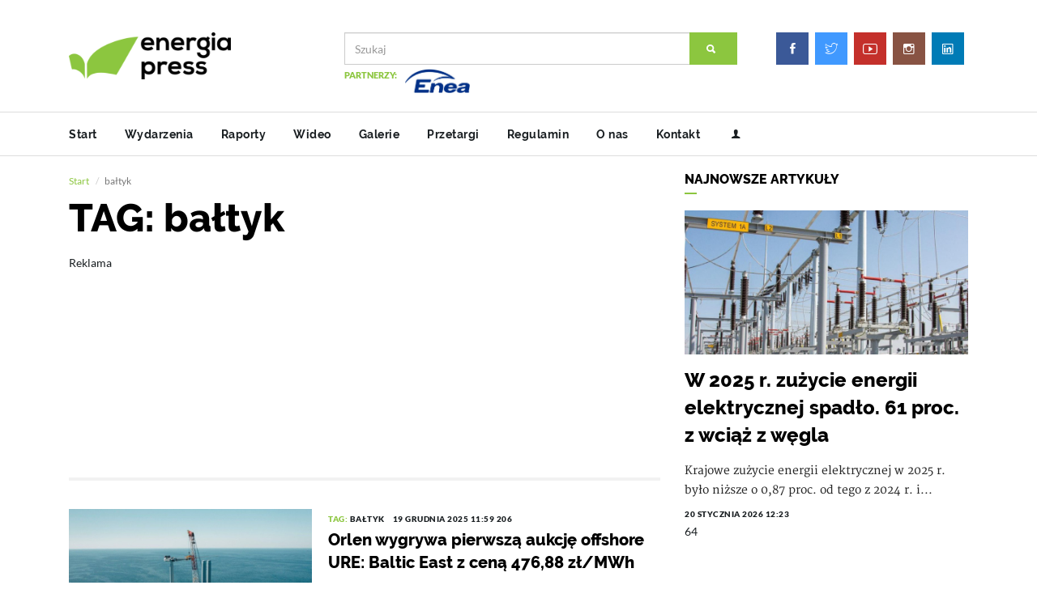

--- FILE ---
content_type: text/html; charset=UTF-8
request_url: https://energiapress.pl/news-tag/153/baltyk
body_size: 14665
content:
<!DOCTYPE html>
<html lang="en">
	<head>
		<meta http-equiv="content-type" content="text/html; charset=UTF-8">
		<meta charset="utf-8">
												
		<title>energiapress.pl</title>
		<meta name="viewport" content="width=device-width, initial-scale=1, maximum-scale=1">
		<meta name="description" id="desc" content="Serwis multimedialny Agencji Gospodarczej ENERGIA PRESS: energia tradycyjna, energia odnawialna, alternatywne źródła energii. Informacje, fakty, analizy, opinie" />
		<meta name="robots" content="index,follow" />
		<meta name="keywords" content="Energia Press, energetyka, odnawialne źródła energii, oze, energia słoneczna, energia wiatrowa, elektrownia wodna, farma wiatrowa, fotowoltaika, panele słoneczne, energia jądrowa, paliwa stałe, paliwa kopalne, ropa naftowa, gaz ziemny" />
		<meta name="copyright" content="" />
		
		<meta http-equiv="Cache-Control" content="no-cache, no-store, must-revalidate" />
		<meta http-equiv="Pragma" content="no-cache" />
		<meta http-equiv="Expires" content="0" />
		<!-- favicon -->
		
		<base href="https://energiapress.pl">
		
		<link rel="shortcut icon" href="../images/favicon.png?v=1.1" type="image/x-icon"/>
		<link href="https://fonts.googleapis.com/css?family=Special+Elite&display=swap" rel="stylesheet">
		
		<!-- new layout -->
		<!-- Bootstrap -->
		<link rel="stylesheet" href="../scripts/bootstrap/bootstrap.min.css?v=1.7">
		<!-- IonIcons -->
		<link rel="stylesheet" href="../scripts/ionicons/css/ionicons.min.css">
		<!-- Toast -->
		<link rel="stylesheet" href="../scripts/toast/jquery.toast.min.css">
		<!-- OwlCarousel -->
		<link rel="stylesheet" href="../scripts/owlcarousel/dist/assets/owl.carousel.min.css">
		<link rel="stylesheet" href="../scripts/owlcarousel/dist/assets/owl.theme.default.min.css">
		<!-- Magnific Popup -->
		<link rel="stylesheet" href="../scripts/magnific-popup/dist/magnific-popup.css">
		<link rel="stylesheet" href="../scripts/sweetalert/dist/sweetalert.css">
		<!-- Custom style -->
				<link rel="stylesheet" href="../css/style.css?v=4.10">
				<script src="https://ajax.googleapis.com/ajax/libs/jquery/1.6.1/jquery.js"></script>
		
		<script>
		var stickyHeader = function() {	
			var didScroll;
			$(window).on("scroll", function(event){
				didScroll = true;
			});

			setInterval(function() {
				if(didScroll) {
					hasScrolled();
					didScroll = false;
				}
			},250);

			var hasScrolled = function() {
				var scrollTop = $(this).scrollTop();
				var toTop = 0;
				$("header.primary > :not(.menu)").each(function(){
					toTop += $(this).outerHeight();
				});

				if(scrollTop > 50) {
					$("header.primary").addClass("up").css({
						top: -toTop
					});
				}
				if(scrollTop < 50) {
					$("header.primary").removeClass("up").css({
						top: 0
					});
				}
			}
		}
		</script>
		<script>
		window.onload = function() {
		$('iframe').attr( 'scrolling', 'no' );
		}
		</script>
		<style>
		iframe {
		width: 100% !important;
		}
		@media screen and (max-width: 768px) {
			iframe {
			width: 100% !important;
			max-width: 100% !important;
			}
		}
		
		</style>
				<script data-ad-client="ca-pub-8490388553957320" async src="https://pagead2.googlesyndication.com/pagead/js/adsbygoogle.js"></script>
				
		<style>
		/*.iframe-container {
		overflow: hidden;
		padding-top: 56.25%;
		position: relative;
		}
		
		.iframe-container iframe {
		border: 0;
		height: 100%;
		left: 0;
		position: absolute;
		top: 0;
		width: 100%;
		}*/
		#headline-nav {
			float: right !important; 
			display: block !important;
			margin: 0 !important;
			padding: 0 5px 20px 0px !important;
		}
		.slider::after {
			box-shadow: inset 0px -400px 200px -300px rgba(0,0,0,0.9);
			-webkit-box-shadow: inset 0px -400px 200px -300px rgba(0,0,0,0.9);
			-moz-box-shadow: inset 0px -400px 200px -300px rgba(0,0,0,0.9);
			content: '';
			display: block;
			height: 100%;
			position: absolute;
			top: 0;
			width: 100%;
		}
		.headline {
			margin-bottom: 0px;
		}
		.h1_slider {
			/*font-size: 48px !important;*/
		}
		.small-soc {
			width: 20px !important;
		}
		</style>
		<style>
		#back2Top {
		z-index: 999;
		display: none;
		cursor: pointer;
		position: fixed;
		bottom: 50px;
		right: 50px;
		font-size: 30px;
		color: #8cc63f;
		font-weight: bold;
		}
		</style>
				<style>
		.ads-box {
			display: none;
		}
		</style>
				
				<style>
		.adsbygoogle {
		margin-top: 5px !important;
		}
		.ads {
		margin-top: 10px !important;
		margin-bottom: 15px !important;
		}
		</style>
		<style>
		.navbar-header {
		float: none;
		}
		.navbar-toggle {
		display: block;
		}
		.navbar-collapse.collapse {
		display: none!important;
		}
		.navbar-nav {
		float: none!important;
		}
		.navbar-nav>li {
		float: none;
		}
		.navbar-collapse.collapse.in{
		display:block !important;
		}
		.navbar-custom {
		background-color:#FFF;
		color:#ffffff;
		border-radius:0;
		}

		.navbar-custom .navbar-nav > li > a {
		color:#fff;
		}

		.navbar-custom .navbar-nav > .active > a {
		color: #ffffff;
		background-color:transparent;
		}

		.navbar-custom .navbar-nav > li > a:hover,
		.navbar-custom .navbar-nav > li > a:focus,
		.navbar-custom .navbar-nav > .active > a:hover,
		.navbar-custom .navbar-nav > .active > a:focus,
		.navbar-custom .navbar-nav > .open >a {
		text-decoration: none;
		background-color: #8cc63f;
		}

		.navbar-custom .navbar-brand {
		color:#eeeeee;
		}
		.navbar-custom .navbar-toggle {
		background-color:none;
		}
		.navbar-custom .icon-bar {
		background-color:#8cc63f;
		}
		.navbar-collapse.collapse.in {
		background: rgba(255,255,255,0.9);
		border-top: 1px solid #DDDDDD;
		border-bottom: 1px solid #DDDDDD;
		box-shadow: 0 20px 20px -10px grey;
		}
		.for-mobile-custom ul > li > a {
		padding: 11px 12px;
		}
		.for-mobile-custom {
		height: 55px;
		}
		.mobile-menu-items li {
		float: none !important;
		display: block !important;
		border-bottom: 1px solid #DDDDDD;
		}
		.mobile-menu-items li:last-child {
		border-bottom: none;
		}
		
		.mobile-menu-items {
		width: 100% !important;
		}
		.custom-social {
		width: 100% !important;
		}
		</style>
				
		
		<style>
		@media screen and (max-width:992px){
		.modal-dialog {
		position: fixed !important;
		top: 10% !important;
		width: 70% !important;
		max-width: 70% !important;
		}
		}
		</style>
		<style>
		.sponsored {
		padding: 0px !important;
		margin: 0px 0px 0px 5px !important;
		color: lightgray !important;
		display: inline-block !important;
		}
		.article .padding {
		padding: 0px !important;
		}
		</style>
		<script>
				window.onload = function() {
				$( ".news-content iframe" ).addClass( "embed-item" );
				$('.news-content iframe').attr( 'scrolling', 'no' );
				}
		</script>
		<style>
		/*.adsbygoogle {
		display: none !important;
		}*/
		</style>
				<style>
		.love {display: none;}
		.ion-eye {display: none;}
		.views {display: none;}
		</style>

		<script>
		$(document).ready(function() {
			$('.owl-carousel').owlCarousel({
				autoplay:true,
				autoplayTimeout:5000,
				autoplayHoverPause:false,
				loop: true,
				dots: true,
				margin: 0,
				nav:true,
				navContainer: '.customNav',
				navText: ['<', '>'],
				responsiveClass: true,
				responsive: {
					0: {
						items: 1,
						nav: true
					},
					600: {
						items: 2,
						nav: false
					},
					1000: {
						items: 3,
						nav: true,
						loop: true,
						margin: 0
					}
				}
			});

		});
	</script>

					<script>
				function setPopupCookieAd() {
					var popupCookieDate = new Date;
					var time = popupCookieDate.getTime();
					time += 21600 * 1000;
					popupCookieDate.setTime(time);
					document.cookie = 'popupVisitSiteAd=sitePopupVisited; expires=' + popupCookieDate.toGMTString( ) + ';path=/';
				}
				</script>
				<script>
				function setAdCookieAndRedirect(element) {
					setPopupCookieAd(); // ustawia ciasteczko
					setTimeout(function() {
						window.location.href = element.href; // przekierowanie po 100ms
					}, 100);
				}
				</script>
	
	</head> 	
	
	<body class="skin-default">
		
		
		<header class="primary">
			<div class="firstbar">
				<div class="container">
					<div class="row">
						<div class="col-md-3 col-sm-12">
							<div class="brand">
								<a href="/">
																		<img src="images/logo.png">
																	</a>
							</div>						
						</div>
						<div class="col-md-6 col-sm-12">
							<form class="search" autocomplete="off" method="post" action="/szukaj">
								<div class="form-group">
									<div class="input-group">
										<input type="text" name="phrase" value="" class="form-control" placeholder="Szukaj">									
										<div class="input-group-btn">
											<button class="btn btn-primary"><i class="ion-search"></i></button>
										</div>
									</div>
								</div>

																	<div class="help-block">
									<div style="inline-block;">PARTNERZY: </div>
																			<div style="inline-block">
																				<a target="_blank" id="40" href="https://www.enea.pl/"><img class="img-ad img-responsive" style="width: auto !important; height:30px !important; max-height: 30px; margin-bottom:2px; margin-right: 2px;" src="/uploads/docs/2026-01/1767522727-1767354400-enea_logo_rgb.jpg"></a>
										</div>
																		</div>

									
															</form>	
						</div>
						<div class="col-md-3 col-sm-12 text-right">
							<ul class="social trp for-desktop" style="padding: 20px 0px;">
									<li>
										<a target="_blank" href="https://www.facebook.com/EnergiaPress/" class="facebook">
											<svg><rect width="0" height="0"/></svg>
											<i class="ion-social-facebook"></i>
										</a>
									</li>
									<li>
										<a target="_blank" href="https://twitter.com/energiapress" class="twitter">
											<svg><rect width="0" height="0"/></svg>
											<i class="ion-social-twitter-outline"></i>
										</a>
									</li>
									<li>
										<a target="_blank" href="https://www.youtube.com/user/nettgpl" class="youtube">
											<svg><rect width="0" height="0"/></svg>
											<i class="ion-social-youtube-outline"></i>
										</a>
									</li>
									<li>
										<a target="_blank" href="https://www.instagram.com/energiapress" class="instagram">
											<svg><rect width="0" height="0"/></svg>
											<i class="ion-social-instagram-outline"></i>
										</a>
									</li>
									<li>
										<a target="_blank" href="https://www.linkedin.com/company/energiapress/" class="linkedin">
											<svg><rect width="0" height="0"/></svg>
											<i class="ion-social-linkedin-outline"></i>
										</a>
									</li>
								</ul>
						</div>
					</div>
				</div>
			</div>
			
			<!-- Start nav -->
			<nav class="menu navbar-custom">
				<div class="container">
					<div class="brand">
						<a href="#">
														<img src="images/logo.png">
													</a>
					</div>
					
					<div class="for-mobile text-left pull-left for-mobile-custom">
							<ul class="social trp">
										<li>
											<a target="_blank" class="small-soc" href="https://www.facebook.com/EnergiaPress/" class="facebook">
												<svg><rect width="0" height="0"/></svg>
												<i class="ion-social-facebook"></i>
											</a>
										</li>
										<li>
											<a target="_blank" class="small-soc" href="https://twitter.com/energiapress" class="twitter">
												<svg><rect width="0" height="0"/></svg>
												<i class="ion-social-twitter-outline"></i>
											</a>
										</li>
										<li>
											<a target="_blank" class="small-soc" href="https://www.youtube.com/user/nettgpl" class="youtube">
												<svg><rect width="0" height="0"/></svg>
												<i class="ion-social-youtube-outline"></i>
											</a>
										</li>
										<li>
											<a target="_blank" class="small-soc" href="https://www.instagram.com/energiapress" class="instagram">
												<svg><rect width="0" height="0"/></svg>
												<i class="ion-social-instagram-outline"></i>
											</a>
										</li>
										<li>
											<a target="_blank" class="small-soc" href="https://www.linkedin.com/company/energiapress/" class="linkedin">
												<svg><rect width="0" height="0"/></svg>
												<i class="ion-social-linkedin-outline"></i>
											</a>
										</li>
										<!--<li>
											<a class="small-soc" href="/logowanie">
												<svg><rect width="0" height="0"/></svg>
												<i class="ion-person"></i>
											</a>
										</li>-->


							</ul>
						</div>
						<div class="navbar-header for-mobile" style="background: #FFF">
							<button class="navbar-toggle" data-target=".navbar-collapse" data-toggle="collapse" type="button"><span class="icon-bar"></span> <span class="icon-bar"></span> <span class="icon-bar"></span></button>
						</div>
						
						
						<div class="navbar-collapse for-mobile collapse">
							<ul class="social1 trp mobile-menu-items">
																			
							<li class=" ">
																																	
											<a href="/">Start</a>
											
																					</li>
										
										
										
																	
							<li class=" ">
																																	
											<a href="/news-kategoria/2/wydarzenia">Wydarzenia</a>
											
																					</li>
										
										
										
																	
							<li class=" ">
																																	
											<a href="/news-kategoria/3/raporty">Raporty</a>
											
																					</li>
										
										
										
																	
							<li class=" ">
																																	
											<a href="/wideo">Wideo</a>
											
																					</li>
										
										
										
																	
							<li class=" ">
																																	
											<a href="/galerie">Galerie</a>
											
																					</li>
										
										
										
																	
							<li class=" ">
																																	
											<a href="http://nettg.pl/przetargi">Przetargi</a>
											
																					</li>
										
										
										
																	
							<li class=" ">
																																	
											<a href="/regulamin">Regulamin</a>
											
																					</li>
										
										
										
																	
							<li class=" ">
																																	
											<a href="/o-nas">O nas</a>
											
																					</li>
										
										
										
																	
							<li class=" ">
																																	
											<a href="/kontakt">Kontakt</a>
											
																					</li>
										
										
										
														</ul>
					</div>
					
					<div id="menu-list">
						<ul class="nav-list">
																	
							<li class=" ">
																																	
											<a href="/">Start</a>
											
																					</li>
										
										
										
																	
							<li class=" ">
																																	
											<a href="/news-kategoria/2/wydarzenia">Wydarzenia</a>
											
																					</li>
										
										
										
																	
							<li class=" ">
																																	
											<a href="/news-kategoria/3/raporty">Raporty</a>
											
																					</li>
										
										
										
																	
							<li class=" ">
																																	
											<a href="/wideo">Wideo</a>
											
																					</li>
										
										
										
																	
							<li class=" ">
																																	
											<a href="/galerie">Galerie</a>
											
																					</li>
										
										
										
																	
							<li class=" ">
																																	
											<a href="http://nettg.pl/przetargi">Przetargi</a>
											
																					</li>
										
										
										
																	
							<li class=" ">
																																	
											<a href="/regulamin">Regulamin</a>
											
																					</li>
										
										
										
																	
							<li class=" ">
																																	
											<a href="/o-nas">O nas</a>
											
																					</li>
										
										
										
																	
							<li class=" ">
																																	
											<a href="/kontakt">Kontakt</a>
											
																					</li>
										
										
										
																					
							<li>
								<a title="logowanie/rejestracja" href="/logowanie" style="padding-right: 5px !important;"><i class="ion-person"></i></a>
							</li>
														<div style="color: red; display: none;">
							<button type="button" id="launchModal" class="btn btn-primary" data-toggle="modal" data-target="#popupModal">
							Życzenia
							</button>
							</div>
										
						</ul>
					</div>
				</div>
			</nav>
		</header>
		
		
			




									

					<style>
					/* 1. Naprawa kontenera modala */
					#popupModalAd.modal {
						position: fixed;
						top: 0;
						left: 0;
						width: 100vw;
						height: 100vh;
						margin: 0;
						padding: 0 !important;
						z-index: 1050;
						overflow: hidden;
						background-color: rgba(0,0,0,0.7); /* opcjonalne przyciemnienie */
					}

					/* 2. Modal-dialog pełnoekranowy */
					#popupModalAd .modal-dialog {
						width: 100vw;
						height: 100vh;
						margin: 0;
						padding: 0;
						max-width: 100vw;
						max-height: 100vh;
					}

					/* 3. Modal-content jako elastyczny kontener */
					#popupModalAd .modal-content {
						width: 100%;
						height: 100%;
						border: none;
						border-radius: 0;
						display: flex;
						flex-direction: column;
					}

					/* 4. Nagłówek i stopka */
					#popupModalAd .modal-header,
					#popupModalAd .modal-footer {
						padding: 3px;
						flex-shrink: 0;
						background: #fff;
						background-color: unset !important;
						border: none !important;
						text-transform: uppercase;
						font-weight: 100 !important;
					}

					/* 5. Body z obrazem */
					#popupModalAd .modal-body {
						flex: 1 1 auto;
						padding: 0;
						overflow: hidden;
						display: flex;
						justify-content: center;
						align-items: center;
						background: #fff;
					}

					/* 6. Obraz wypełniający z zachowaniem proporcji */
					#popupModalAd .modal-body img.img-ad {
						width: 100%;
						height: 100%;
						object-fit: contain;
						display: block;
						margin: 0 auto;
						padding: 10px;
					}

					/* 7. Dla urządzeń mobilnych */
					@media (max-width: 768px) {
						#popupModalAd .modal-dialog,
						#popupModalAd .modal-content {
							width: 100vw !important;
							height: 100vh !important;
							top: 0px !important;
						}

						#popupModalAd .modal-body img.img-ad {
							width: 100% !important;
							height: 100% !important;
							object-fit: contain !important;
						}
					}

					/* ✅ 8. NOWOŚĆ: Desktop - dopasowanie modal-body i obrazka */
					@media (min-width: 769px) {
						#popupModalAd .modal-body {
							padding: 5px;
							/*max-height: calc(100vh - 120px); /* zostawia miejsce na header i footer */*/
							overflow: hidden;
						}

						#popupModalAd .modal-body img.img-ad {
							max-width: 100%;
							max-height: 100%;
							width: auto;
							height: auto;
							object-fit: contain;
							margin: 0 auto;
							padding: 0;
						}
					}
					</style>

						<div class="modal fade" id="popupModalAd" tabindex="-1" role="dialog" data-backdrop="false" aria-labelledby="popupModalLabel" aria-hidden="true" style="z-index: 10000000 !important;">
							<div class="modal-dialog" role="document">
								<div class="modal-content text-center">
								<div class="modal-header">
									<button type="button" class="close" data-dismiss="modal" aria-label="Close">
									<span aria-hidden="true" onclick="setPopupCookieAd();">&times;</span>
									</button>
									<h4 class="modal-title" style="font-size: 12px; letter-spacing: 2px; padding-top: 5px;"></h4>
								</div>
								<div class="modal-body">




										<a href="" onclick="setAdCookieAndRedirect(this); return false;"><img class="img-ad img-responsive" src="/uploads/docs//."></a>

									<button style="position: fixed; bottom: 10px; right: 15px; width: 150px;" type="button" class="btn btn-primary btn-auto" data-dismiss="modal" onclick="setPopupCookieAd();">Zamknij (<span id="counter">15</span>)</button>
								</div>

								</div>
							</div>
						</div>

				




<script>
document.title = "bałtyk - energiapress.pl - Agencja gospodarcza";
</script>


		<section class="category">
			<div class="container">
				<div class="row">
					<div class="col-md-8 text-left">
						<div class="row">
							<div class="col-md-12">
								<ol class="breadcrumb">
									<li>
										<a href="/">Start</a>
									</li>
									<li class="active">bałtyk</li>
								</ol>
								<h1 class="page-title">TAG: bałtyk</h1>
							</div>
						</div>
						
						<div class="adsbygoogle-container">
						<figure class="ads">
							<!-- 2020_energiapress.pl - category - 750x200 -->
							<figcaption>Reklama</figcaption>
							<ins class="adsbygoogle"
							style="display:inline-block;width:100%;height:200px"
							data-ad-client="ca-pub-8490388553957320"
							data-ad-slot="7281915760"></ins>
							<script>
							(adsbygoogle = window.adsbygoogle || []).push({});
							</script>
						</figure>	
						</div>

						<div class="line"></div>
						<div class="row">
															<article class="col-md-12 article-list">
									<div class="inner">
																				<figure>
											<a href="https://energiapress.pl/news/5733/orlen-wygrywa-pierwsza-aukcje-offshore-ure-baltic-east-z-cena-476-88-zl-mwh"><img src="/tmp/uploads/images/2025-07/crop-400-266/1751883285-orlen.jpg"></a>
										</figure>
																				<div class="details">
											<div class="detail">
												<div class="category">
													<a href="">TAG: </a>bałtyk												</div>
												<div class="time">
													19 grudnia 2025 11:59													<i class="ion-eye"></i>206												</div>
											</div>
											<h1><a href="https://energiapress.pl/news/5733/orlen-wygrywa-pierwsza-aukcje-offshore-ure-baltic-east-z-cena-476-88-zl-mwh">Orlen wygrywa pierwszą aukcję offshore URE: Baltic East z ceną 476,88 zł/MWh </a></h1>
											<p>Grupa Orlen zwiększa swój portfel projektów morskiej energetyki wiatrowej:</p>
											<footer>
												<a href="https://energiapress.pl/news/5733/orlen-wygrywa-pierwsza-aukcje-offshore-ure-baltic-east-z-cena-476-88-zl-mwh"><i class="ion-eye"></i>
												<div>
													206												</div></a> <a class="btn btn-primary more" href="https://energiapress.pl/news/5733/orlen-wygrywa-pierwsza-aukcje-offshore-ure-baltic-east-z-cena-476-88-zl-mwh">
												<div>
													Czytaj więcej
												</div>
												<div>
													<i class="ion-ios-arrow-thin-right"></i>
												</div></a>
											</footer>
										</div>
									</div>
								</article>
																							<article class="col-md-12 article-list">
									<div class="inner">
																				<figure>
											<a href="https://energiapress.pl/news/5714/baltica-2-smulders-przyspiesza-produkcje-secondary-steel-ponad-65-tys-elementow"><img src="/tmp/uploads/images/2025-12/crop-400-266/1765884837-smuldersorstedpge2.jpg"></a>
										</figure>
																				<div class="details">
											<div class="detail">
												<div class="category">
													<a href="">TAG: </a>bałtyk												</div>
												<div class="time">
													16 grudnia 2025 10:42													<i class="ion-eye"></i>217												</div>
											</div>
											<h1><a href="https://energiapress.pl/news/5714/baltica-2-smulders-przyspiesza-produkcje-secondary-steel-ponad-65-tys-elementow">Baltica 2: Smulders przyspiesza produkcję „secondary steel”. Ponad 65 tys. elementów </a></h1>
											<p>Produkcja dodatkowych konstrukcji stalowych dla fundamentów morskiej farmy</p>
											<footer>
												<a href="https://energiapress.pl/news/5714/baltica-2-smulders-przyspiesza-produkcje-secondary-steel-ponad-65-tys-elementow"><i class="ion-eye"></i>
												<div>
													217												</div></a> <a class="btn btn-primary more" href="https://energiapress.pl/news/5714/baltica-2-smulders-przyspiesza-produkcje-secondary-steel-ponad-65-tys-elementow">
												<div>
													Czytaj więcej
												</div>
												<div>
													<i class="ion-ios-arrow-thin-right"></i>
												</div></a>
											</footer>
										</div>
									</div>
								</article>
																							<article class="col-md-12 article-list">
									<div class="inner">
																				<figure>
											<a href="https://energiapress.pl/news/5659/grupa-przemyslowa-baltic-ukonczyla-pierwsze-konstrukcje-stalowe-fundamentow-baltica-2"><img src="/tmp/uploads/images/2025-11/crop-400-266/1763449199-pgebaltica.png"></a>
										</figure>
																				<div class="details">
											<div class="detail">
												<div class="category">
													<a href="">TAG: </a>bałtyk												</div>
												<div class="time">
													3 grudnia 2025 13:57													<i class="ion-eye"></i>311												</div>
											</div>
											<h1><a href="https://energiapress.pl/news/5659/grupa-przemyslowa-baltic-ukonczyla-pierwsze-konstrukcje-stalowe-fundamentow-baltica-2">Grupa Przemysłowa Baltic ukończyła pierwsze konstrukcje stalowe fundamentów Baltica 2</a></h1>
											<p>Grupa Przemysłowa Baltic (GPB) wyprodukowała pierwsze klatki anodowe oraz</p>
											<footer>
												<a href="https://energiapress.pl/news/5659/grupa-przemyslowa-baltic-ukonczyla-pierwsze-konstrukcje-stalowe-fundamentow-baltica-2"><i class="ion-eye"></i>
												<div>
													311												</div></a> <a class="btn btn-primary more" href="https://energiapress.pl/news/5659/grupa-przemyslowa-baltic-ukonczyla-pierwsze-konstrukcje-stalowe-fundamentow-baltica-2">
												<div>
													Czytaj więcej
												</div>
												<div>
													<i class="ion-ios-arrow-thin-right"></i>
												</div></a>
											</footer>
										</div>
									</div>
								</article>
																							<article class="col-md-12 article-list">
									<div class="inner">
																				<figure>
											<a href="https://energiapress.pl/news/5578/baltic-power-pierwsze-turbiny-z-polskimi-gondolami-na-morskiej-farmie-wiatrowej"><img src="/tmp/uploads/images/2025-11/crop-400-266/1763121073-instalacja_gondoli_11.jpg"></a>
										</figure>
																				<div class="details">
											<div class="detail">
												<div class="category">
													<a href="">TAG: </a>bałtyk												</div>
												<div class="time">
													14 listopada 2025 12:44													<i class="ion-eye"></i>330												</div>
											</div>
											<h1><a href="https://energiapress.pl/news/5578/baltic-power-pierwsze-turbiny-z-polskimi-gondolami-na-morskiej-farmie-wiatrowej">Baltic Power: pierwsze turbiny z polskimi gondolami na morskiej farmie wiatrowej</a></h1>
											<p>Na morskiej farmie wiatrowej Baltic Power na Bałtyku pracują już pierwsze</p>
											<footer>
												<a href="https://energiapress.pl/news/5578/baltic-power-pierwsze-turbiny-z-polskimi-gondolami-na-morskiej-farmie-wiatrowej"><i class="ion-eye"></i>
												<div>
													330												</div></a> <a class="btn btn-primary more" href="https://energiapress.pl/news/5578/baltic-power-pierwsze-turbiny-z-polskimi-gondolami-na-morskiej-farmie-wiatrowej">
												<div>
													Czytaj więcej
												</div>
												<div>
													<i class="ion-ios-arrow-thin-right"></i>
												</div></a>
											</footer>
										</div>
									</div>
								</article>
																							<article class="col-md-12 article-list">
									<div class="inner">
																				<figure>
											<a href="https://energiapress.pl/news/5538/prezydent-podpisal-ustawe-o-morskiej-energetyce-wiatrowej-bedzie-przyspieszenie"><img src="/tmp/uploads/images/2025-09/crop-400-266/1757657479-karolnawrocki.jpg"></a>
										</figure>
																				<div class="details">
											<div class="detail">
												<div class="category">
													<a href="">TAG: </a>bałtyk												</div>
												<div class="time">
													5 listopada 2025 09:22													<i class="ion-eye"></i>305												</div>
											</div>
											<h1><a href="https://energiapress.pl/news/5538/prezydent-podpisal-ustawe-o-morskiej-energetyce-wiatrowej-bedzie-przyspieszenie">Prezydent podpisał ustawę o morskiej energetyce wiatrowej. Będzie przyśpieszenie</a></h1>
											<p>Prezydent RP Karol Nawrocki podpisał ustawę wspierającą rozwój morskiej</p>
											<footer>
												<a href="https://energiapress.pl/news/5538/prezydent-podpisal-ustawe-o-morskiej-energetyce-wiatrowej-bedzie-przyspieszenie"><i class="ion-eye"></i>
												<div>
													305												</div></a> <a class="btn btn-primary more" href="https://energiapress.pl/news/5538/prezydent-podpisal-ustawe-o-morskiej-energetyce-wiatrowej-bedzie-przyspieszenie">
												<div>
													Czytaj więcej
												</div>
												<div>
													<i class="ion-ios-arrow-thin-right"></i>
												</div></a>
											</footer>
										</div>
									</div>
								</article>
								<div class="adsbygoogle-container">
								<div class="col-md-12" style="margin-top: 0px; margin-bottom: 35px;">
										<figure class="ads" style="margin-top: 0px;">
											<!-- 2020_energiapress.pl - category - 750x200 #3 -->
											<figcaption>Reklama</figcaption>
											<ins class="adsbygoogle"
											style="display:inline-block;width:100%;height:200px"
											data-ad-client="ca-pub-8490388553957320"
											data-ad-slot="7361806813"></ins>
											<script>
											(adsbygoogle = window.adsbygoogle || []).push({});
											</script>
										</figure>
								</div>
								</div>
																							<article class="col-md-12 article-list">
									<div class="inner">
																				<figure>
											<a href="https://energiapress.pl/news/5522/wielka-brytania-czy-mld-funtow-wystarczy-na-runde-aukcji-morskiej-energetyki-wiatrowej"><img src="/tmp/uploads/images/2025-10/crop-400-266/1761902925-baltic_power_east.jpg"></a>
										</figure>
																				<div class="details">
											<div class="detail">
												<div class="category">
													<a href="">TAG: </a>bałtyk												</div>
												<div class="time">
													31 października 2025 10:13													<i class="ion-eye"></i>292												</div>
											</div>
											<h1><a href="https://energiapress.pl/news/5522/wielka-brytania-czy-mld-funtow-wystarczy-na-runde-aukcji-morskiej-energetyki-wiatrowej">Wielka Brytania: czy mld funtów wystarczy na rundę aukcji morskiej energetyki wiatrowej!?</a></h1>
											<p>Jak donosi Reuters rząd Wielkiej Brytanii ogłosił budżet w wysokości 900</p>
											<footer>
												<a href="https://energiapress.pl/news/5522/wielka-brytania-czy-mld-funtow-wystarczy-na-runde-aukcji-morskiej-energetyki-wiatrowej"><i class="ion-eye"></i>
												<div>
													292												</div></a> <a class="btn btn-primary more" href="https://energiapress.pl/news/5522/wielka-brytania-czy-mld-funtow-wystarczy-na-runde-aukcji-morskiej-energetyki-wiatrowej">
												<div>
													Czytaj więcej
												</div>
												<div>
													<i class="ion-ios-arrow-thin-right"></i>
												</div></a>
											</footer>
										</div>
									</div>
								</article>
																							<article class="col-md-12 article-list">
									<div class="inner">
																				<figure>
											<a href="https://energiapress.pl/news/5517/baltic-power-kluczowe-stacje-offshore-juz-na-baltyku-pierwsza-morska-farma-wiatrowa"><img src="/tmp/uploads/images/2025-10/crop-400-266/1761827561-baltic_power_oss.jpg"></a>
										</figure>
																				<div class="details">
											<div class="detail">
												<div class="category">
													<a href="">TAG: </a>bałtyk												</div>
												<div class="time">
													30 października 2025 13:26													<i class="ion-eye"></i>264												</div>
											</div>
											<h1><a href="https://energiapress.pl/news/5517/baltic-power-kluczowe-stacje-offshore-juz-na-baltyku-pierwsza-morska-farma-wiatrowa">Baltic Power: kluczowe stacje offshore już na Bałtyku. Pierwsza morska farma wiatrowa </a></h1>
											<p>Pierwsza polska morska farma wiatrowa osiągnęła kolejny przełom. Baltic</p>
											<footer>
												<a href="https://energiapress.pl/news/5517/baltic-power-kluczowe-stacje-offshore-juz-na-baltyku-pierwsza-morska-farma-wiatrowa"><i class="ion-eye"></i>
												<div>
													264												</div></a> <a class="btn btn-primary more" href="https://energiapress.pl/news/5517/baltic-power-kluczowe-stacje-offshore-juz-na-baltyku-pierwsza-morska-farma-wiatrowa">
												<div>
													Czytaj więcej
												</div>
												<div>
													<i class="ion-ios-arrow-thin-right"></i>
												</div></a>
											</footer>
										</div>
									</div>
								</article>
																							<article class="col-md-12 article-list">
									<div class="inner">
																				<figure>
											<a href="https://energiapress.pl/news/5497/morskie-stacje-dla-baltica-2-nabieraja-ksztaltu-zamontowano-pierwszy-transformator"><img src="/tmp/uploads/images/2025-10/crop-400-266/1761562919-oss2.jpg"></a>
										</figure>
																				<div class="details">
											<div class="detail">
												<div class="category">
													<a href="">TAG: </a>bałtyk												</div>
												<div class="time">
													27 października 2025 11:35													<i class="ion-eye"></i>385												</div>
											</div>
											<h1><a href="https://energiapress.pl/news/5497/morskie-stacje-dla-baltica-2-nabieraja-ksztaltu-zamontowano-pierwszy-transformator">Morskie stacje dla Baltica 2 nabierają kształtu – zamontowano pierwszy transformator</a></h1>
											<p>Projektowany przez PGE Baltica (grupa PGE) i Ørsted 1,5-gigawatowy kompleks</p>
											<footer>
												<a href="https://energiapress.pl/news/5497/morskie-stacje-dla-baltica-2-nabieraja-ksztaltu-zamontowano-pierwszy-transformator"><i class="ion-eye"></i>
												<div>
													385												</div></a> <a class="btn btn-primary more" href="https://energiapress.pl/news/5497/morskie-stacje-dla-baltica-2-nabieraja-ksztaltu-zamontowano-pierwszy-transformator">
												<div>
													Czytaj więcej
												</div>
												<div>
													<i class="ion-ios-arrow-thin-right"></i>
												</div></a>
											</footer>
										</div>
									</div>
								</article>
																							<article class="col-md-12 article-list">
									<div class="inner">
																				<figure>
											<a href="https://energiapress.pl/news/5474/chinskie-turbiny-na-polskim-morzu-unia-europejska-zmaga-sie-z-konkurencja"><img src="/tmp/uploads/images/2025-08/crop-400-266/1756457709-wind-energy-9762992_1280.jpg"></a>
										</figure>
																				<div class="details">
											<div class="detail">
												<div class="category">
													<a href="">TAG: </a>bałtyk												</div>
												<div class="time">
													22 października 2025 09:34													<i class="ion-eye"></i>413												</div>
											</div>
											<h1><a href="https://energiapress.pl/news/5474/chinskie-turbiny-na-polskim-morzu-unia-europejska-zmaga-sie-z-konkurencja">Chińskie turbiny na polskim morzu? Unia Europejska zmaga się z konkurencją</a></h1>
											<p>Europejskie władze i eksperci coraz ostrzej komentują napływ chińskich</p>
											<footer>
												<a href="https://energiapress.pl/news/5474/chinskie-turbiny-na-polskim-morzu-unia-europejska-zmaga-sie-z-konkurencja"><i class="ion-eye"></i>
												<div>
													413												</div></a> <a class="btn btn-primary more" href="https://energiapress.pl/news/5474/chinskie-turbiny-na-polskim-morzu-unia-europejska-zmaga-sie-z-konkurencja">
												<div>
													Czytaj więcej
												</div>
												<div>
													<i class="ion-ios-arrow-thin-right"></i>
												</div></a>
											</footer>
										</div>
									</div>
								</article>
																							<article class="col-md-12 article-list">
									<div class="inner">
																				<figure>
											<a href="https://energiapress.pl/news/5410/orlen-petrobaltic-wprowadza-autonomiczny-pojazd-badawczy-na-baltyku"><img src="/tmp/uploads/images/2025-10/crop-400-266/1759838796-drixh8.jpg"></a>
										</figure>
																				<div class="details">
											<div class="detail">
												<div class="category">
													<a href="">TAG: </a>bałtyk												</div>
												<div class="time">
													7 października 2025 14:04													<i class="ion-eye"></i>459												</div>
											</div>
											<h1><a href="https://energiapress.pl/news/5410/orlen-petrobaltic-wprowadza-autonomiczny-pojazd-badawczy-na-baltyku">Orlen Petrobaltic wprowadza autonomiczny pojazd badawczy na Bałtyku</a></h1>
											<p>Flota spółki Orlen Petrobaltic powiększyła się o nowoczesny, bezzałogowy</p>
											<footer>
												<a href="https://energiapress.pl/news/5410/orlen-petrobaltic-wprowadza-autonomiczny-pojazd-badawczy-na-baltyku"><i class="ion-eye"></i>
												<div>
													459												</div></a> <a class="btn btn-primary more" href="https://energiapress.pl/news/5410/orlen-petrobaltic-wprowadza-autonomiczny-pojazd-badawczy-na-baltyku">
												<div>
													Czytaj więcej
												</div>
												<div>
													<i class="ion-ios-arrow-thin-right"></i>
												</div></a>
											</footer>
										</div>
									</div>
								</article>
								<div class="adsbygoogle-container">
								<div class="col-md-12" style="margin-top: 0px; margin-bottom: 35px;">
										<figure class="ads" style="margin-top: 0px;">
											<!-- 2020_energiapress.pl - category - 750x200 #3 -->
											<figcaption>Reklama</figcaption>
											<ins class="adsbygoogle"
											style="display:inline-block;width:100%;height:200px"
											data-ad-client="ca-pub-8490388553957320"
											data-ad-slot="7361806813"></ins>
											<script>
											(adsbygoogle = window.adsbygoogle || []).push({});
											</script>
										</figure>
								</div>
								</div>
																							<article class="col-md-12 article-list">
									<div class="inner">
																				<figure>
											<a href="https://energiapress.pl/news/5337/zabezpiecza-wybrzeze-baltyku-przed-sztormowymi-i-erozja-w-puli-ponad-100-mln-zl"><img src="/tmp/uploads/images/2025-09/crop-400-266/1758523030-baltyk.jpg"></a>
										</figure>
																				<div class="details">
											<div class="detail">
												<div class="category">
													<a href="">TAG: </a>bałtyk												</div>
												<div class="time">
													22 września 2025 08:14													<i class="ion-eye"></i>586												</div>
											</div>
											<h1><a href="https://energiapress.pl/news/5337/zabezpiecza-wybrzeze-baltyku-przed-sztormowymi-i-erozja-w-puli-ponad-100-mln-zl">Zabezpieczą wybrzeże Bałtyku przed sztormowymi i erozją. W puli ponad 100 mln zł</a></h1>
											<p>Narodowy Fundusz Ochrony Środowiska i Gospodarki Wodnej (NFOŚiGW) podpisał</p>
											<footer>
												<a href="https://energiapress.pl/news/5337/zabezpiecza-wybrzeze-baltyku-przed-sztormowymi-i-erozja-w-puli-ponad-100-mln-zl"><i class="ion-eye"></i>
												<div>
													586												</div></a> <a class="btn btn-primary more" href="https://energiapress.pl/news/5337/zabezpiecza-wybrzeze-baltyku-przed-sztormowymi-i-erozja-w-puli-ponad-100-mln-zl">
												<div>
													Czytaj więcej
												</div>
												<div>
													<i class="ion-ios-arrow-thin-right"></i>
												</div></a>
											</footer>
										</div>
									</div>
								</article>
																							<article class="col-md-12 article-list">
									<div class="inner">
																				<figure>
											<a href="https://energiapress.pl/news/5050/pge-trwa-przesuwanie-glazow-na-dnie-baltyku-pod-przyszla-farme-wiatrowa"><img src="/tmp/uploads/images/2025-07/crop-400-266/1752064631-_dsc6708.jpg"></a>
										</figure>
																				<div class="details">
											<div class="detail">
												<div class="category">
													<a href="">TAG: </a>bałtyk												</div>
												<div class="time">
													9 lipca 2025 14:31													<i class="ion-eye"></i>566												</div>
											</div>
											<h1><a href="https://energiapress.pl/news/5050/pge-trwa-przesuwanie-glazow-na-dnie-baltyku-pod-przyszla-farme-wiatrowa">PGE: trwa przesuwanie głazów na dnie Bałtyku pod przyszłą farmę wiatrową </a></h1>
											<p>PGE i Ørsted rozpoczęły prace przygotowawcze bezpośrednio poprzedzające</p>
											<footer>
												<a href="https://energiapress.pl/news/5050/pge-trwa-przesuwanie-glazow-na-dnie-baltyku-pod-przyszla-farme-wiatrowa"><i class="ion-eye"></i>
												<div>
													566												</div></a> <a class="btn btn-primary more" href="https://energiapress.pl/news/5050/pge-trwa-przesuwanie-glazow-na-dnie-baltyku-pod-przyszla-farme-wiatrowa">
												<div>
													Czytaj więcej
												</div>
												<div>
													<i class="ion-ios-arrow-thin-right"></i>
												</div></a>
											</footer>
										</div>
									</div>
								</article>
																							<article class="col-md-12 article-list">
									<div class="inner">
																				<figure>
											<a href="https://energiapress.pl/news/4878/ebi-700-mln-euro-na-farmy-wiatrowe-baltyk-2-i-baltyk-3"><img src="/tmp/uploads/images/2025-05/crop-400-266/1747767043-wind-6533777_1280.jpg"></a>
										</figure>
																				<div class="details">
											<div class="detail">
												<div class="category">
													<a href="">TAG: </a>bałtyk												</div>
												<div class="time">
													26 maja 2025 09:57													<i class="ion-eye"></i>599												</div>
											</div>
											<h1><a href="https://energiapress.pl/news/4878/ebi-700-mln-euro-na-farmy-wiatrowe-baltyk-2-i-baltyk-3">EBI: 700 mln euro na farmy wiatrowe Bałtyk 2 i Bałtyk 3</a></h1>
											<p>Europejski Bank Inwestycyjny (EBI) przeznaczył 700 mln euro na budowę dwóch</p>
											<footer>
												<a href="https://energiapress.pl/news/4878/ebi-700-mln-euro-na-farmy-wiatrowe-baltyk-2-i-baltyk-3"><i class="ion-eye"></i>
												<div>
													599												</div></a> <a class="btn btn-primary more" href="https://energiapress.pl/news/4878/ebi-700-mln-euro-na-farmy-wiatrowe-baltyk-2-i-baltyk-3">
												<div>
													Czytaj więcej
												</div>
												<div>
													<i class="ion-ios-arrow-thin-right"></i>
												</div></a>
											</footer>
										</div>
									</div>
								</article>
																							<article class="col-md-12 article-list">
									<div class="inner">
																				<figure>
											<a href="https://energiapress.pl/news/4850/polenergia-5-8-mld-euro-z-kredytow-na-finansowanie-budowy-dwoch-morskich-farm-wiatrow"><img src="/tmp/uploads/images/2025-05/crop-400-266/1747813926-baltykmapy1-1536x864.jpg"></a>
										</figure>
																				<div class="details">
											<div class="detail">
												<div class="category">
													<a href="">TAG: </a>bałtyk												</div>
												<div class="time">
													21 maja 2025 09:48													<i class="ion-eye"></i>375												</div>
											</div>
											<h1><a href="https://energiapress.pl/news/4850/polenergia-5-8-mld-euro-z-kredytow-na-finansowanie-budowy-dwoch-morskich-farm-wiatrow">Polenergia: 5,8 mld euro z kredytów na finansowanie budowy dwóch morskich farm wiatrow</a></h1>
											<p>MFW Bałtyk II i MFW Bałtyk III odpowiedzialne za budowę dwóch morskich farm</p>
											<footer>
												<a href="https://energiapress.pl/news/4850/polenergia-5-8-mld-euro-z-kredytow-na-finansowanie-budowy-dwoch-morskich-farm-wiatrow"><i class="ion-eye"></i>
												<div>
													375												</div></a> <a class="btn btn-primary more" href="https://energiapress.pl/news/4850/polenergia-5-8-mld-euro-z-kredytow-na-finansowanie-budowy-dwoch-morskich-farm-wiatrow">
												<div>
													Czytaj więcej
												</div>
												<div>
													<i class="ion-ios-arrow-thin-right"></i>
												</div></a>
											</footer>
										</div>
									</div>
								</article>
																							<article class="col-md-12 article-list">
									<div class="inner">
																				<figure>
											<a href="https://energiapress.pl/news/4807/baltyccy-operatorzy-sieci-chca-zjednoczyc-sily-w-sprawie-offshore-apos-u"><img src="/tmp/uploads/images/2020-02/crop-400-266/1580999289-offshore-morzepolnocne.jpg"></a>
										</figure>
																				<div class="details">
											<div class="detail">
												<div class="category">
													<a href="">TAG: </a>bałtyk												</div>
												<div class="time">
													14 maja 2025 16:11													<i class="ion-eye"></i>529												</div>
											</div>
											<h1><a href="https://energiapress.pl/news/4807/baltyccy-operatorzy-sieci-chca-zjednoczyc-sily-w-sprawie-offshore-apos-u">Bałtyccy operatorzy sieci chcą zjednoczyć siły w sprawie offshore&apos;u</a></h1>
											<p>Operatorzy systemów przesyłowych z ośmiu krajów leżących nad Morzem</p>
											<footer>
												<a href="https://energiapress.pl/news/4807/baltyccy-operatorzy-sieci-chca-zjednoczyc-sily-w-sprawie-offshore-apos-u"><i class="ion-eye"></i>
												<div>
													529												</div></a> <a class="btn btn-primary more" href="https://energiapress.pl/news/4807/baltyccy-operatorzy-sieci-chca-zjednoczyc-sily-w-sprawie-offshore-apos-u">
												<div>
													Czytaj więcej
												</div>
												<div>
													<i class="ion-ios-arrow-thin-right"></i>
												</div></a>
											</footer>
										</div>
									</div>
								</article>
								<div class="adsbygoogle-container">
								<div class="col-md-12" style="margin-top: 0px; margin-bottom: 35px;">
										<figure class="ads" style="margin-top: 0px;">
											<!-- 2020_energiapress.pl - category - 750x200 #3 -->
											<figcaption>Reklama</figcaption>
											<ins class="adsbygoogle"
											style="display:inline-block;width:100%;height:200px"
											data-ad-client="ca-pub-8490388553957320"
											data-ad-slot="7361806813"></ins>
											<script>
											(adsbygoogle = window.adsbygoogle || []).push({});
											</script>
										</figure>
								</div>
								</div>
																							<article class="col-md-12 article-list">
									<div class="inner">
																				<figure>
											<a href="https://energiapress.pl/news/4714/polski-wklad-w-farmy-wiatrowe-orlen-neptun-powinien-przekroczyc-40-procent"><img src="/tmp/uploads/images/2020-01/crop-400-266/1579181771-wiatrak,farma,oze.jpg"></a>
										</figure>
																				<div class="details">
											<div class="detail">
												<div class="category">
													<a href="">TAG: </a>bałtyk												</div>
												<div class="time">
													22 kwietnia 2025 08:58													<i class="ion-eye"></i>446												</div>
											</div>
											<h1><a href="https://energiapress.pl/news/4714/polski-wklad-w-farmy-wiatrowe-orlen-neptun-powinien-przekroczyc-40-procent">Polski wkład w farmy wiatrowe Orlen Neptun powinien przekroczyć 40 procent</a></h1>
											<p>Orlen Neptun przewiduje, że polski wkład w budowę morskich farm wiatrowych</p>
											<footer>
												<a href="https://energiapress.pl/news/4714/polski-wklad-w-farmy-wiatrowe-orlen-neptun-powinien-przekroczyc-40-procent"><i class="ion-eye"></i>
												<div>
													446												</div></a> <a class="btn btn-primary more" href="https://energiapress.pl/news/4714/polski-wklad-w-farmy-wiatrowe-orlen-neptun-powinien-przekroczyc-40-procent">
												<div>
													Czytaj więcej
												</div>
												<div>
													<i class="ion-ios-arrow-thin-right"></i>
												</div></a>
											</footer>
										</div>
									</div>
								</article>
																							<article class="col-md-12 article-list">
									<div class="inner">
																				<figure>
											<a href="https://energiapress.pl/news/3896/ponad-18-tysiecy-uczestnikow-drugiej-edycji-projektu-plaza-pge"><img src="/tmp/uploads/images/2020-02/crop-400-266/1582811150-1290.jpg"></a>
										</figure>
																				<div class="details">
											<div class="detail">
												<div class="category">
													<a href="">TAG: </a>bałtyk												</div>
												<div class="time">
													26 sierpnia 2022 08:59													<i class="ion-eye"></i>1151												</div>
											</div>
											<h1><a href="https://energiapress.pl/news/3896/ponad-18-tysiecy-uczestnikow-drugiej-edycji-projektu-plaza-pge">Ponad 18 tysięcy uczestników drugiej edycji projektu Plaża PGE</a></h1>
											<p>Ponad 18 tysięcy mieszkańców i turystów, spędzających wakacje nad polskim</p>
											<footer>
												<a href="https://energiapress.pl/news/3896/ponad-18-tysiecy-uczestnikow-drugiej-edycji-projektu-plaza-pge"><i class="ion-eye"></i>
												<div>
													1151												</div></a> <a class="btn btn-primary more" href="https://energiapress.pl/news/3896/ponad-18-tysiecy-uczestnikow-drugiej-edycji-projektu-plaza-pge">
												<div>
													Czytaj więcej
												</div>
												<div>
													<i class="ion-ios-arrow-thin-right"></i>
												</div></a>
											</footer>
										</div>
									</div>
								</article>
																							<article class="col-md-12 article-list">
									<div class="inner">
																				<figure>
											<a href="https://energiapress.pl/news/3689/orlen-i-klaip-dos-nafta-ab-wspolnie-na-rzecz-morskiej-energetyki-wiatrowej"><img src="/tmp/uploads/images/2020-11/crop-400-266/1606725846-windmill-62257_12801.jpg"></a>
										</figure>
																				<div class="details">
											<div class="detail">
												<div class="category">
													<a href="">TAG: </a>bałtyk												</div>
												<div class="time">
													11 lipca 2022 10:48													<i class="ion-eye"></i>1789												</div>
											</div>
											<h1><a href="https://energiapress.pl/news/3689/orlen-i-klaip-dos-nafta-ab-wspolnie-na-rzecz-morskiej-energetyki-wiatrowej">ORLEN i Klaipėdos Nafta AB wspólnie na rzecz morskiej energetyki wiatrowej</a></h1>
											<p>Wchodzące w skład Grupy ORLEN spółki ORLEN Neptun I i Energa Wytwarzanie</p>
											<footer>
												<a href="https://energiapress.pl/news/3689/orlen-i-klaip-dos-nafta-ab-wspolnie-na-rzecz-morskiej-energetyki-wiatrowej"><i class="ion-eye"></i>
												<div>
													1789												</div></a> <a class="btn btn-primary more" href="https://energiapress.pl/news/3689/orlen-i-klaip-dos-nafta-ab-wspolnie-na-rzecz-morskiej-energetyki-wiatrowej">
												<div>
													Czytaj więcej
												</div>
												<div>
													<i class="ion-ios-arrow-thin-right"></i>
												</div></a>
											</footer>
										</div>
									</div>
								</article>
																							<article class="col-md-12 article-list">
									<div class="inner">
																				<figure>
											<a href="https://energiapress.pl/news/3458/pge-rozpoczyna-kampanie-reklamowa-energetyke-odmieniamy-przez-baltyk"><img src="/tmp/uploads/images/2021-10/crop-400-266/1635493409-bioseco3.jpg"></a>
										</figure>
																				<div class="details">
											<div class="detail">
												<div class="category">
													<a href="">TAG: </a>bałtyk												</div>
												<div class="time">
													11 maja 2022 11:10													<i class="ion-eye"></i>1798												</div>
											</div>
											<h1><a href="https://energiapress.pl/news/3458/pge-rozpoczyna-kampanie-reklamowa-energetyke-odmieniamy-przez-baltyk">PGE rozpoczyna kampanię reklamową Energetykę odmieniamy przez Bałtyk</a></h1>
											<p>PGE Polska Grupa Energetyczna rozpoczyna nową kampanię reklamową Energetykę</p>
											<footer>
												<a href="https://energiapress.pl/news/3458/pge-rozpoczyna-kampanie-reklamowa-energetyke-odmieniamy-przez-baltyk"><i class="ion-eye"></i>
												<div>
													1798												</div></a> <a class="btn btn-primary more" href="https://energiapress.pl/news/3458/pge-rozpoczyna-kampanie-reklamowa-energetyke-odmieniamy-przez-baltyk">
												<div>
													Czytaj więcej
												</div>
												<div>
													<i class="ion-ios-arrow-thin-right"></i>
												</div></a>
											</footer>
										</div>
									</div>
								</article>
																							<article class="col-md-12 article-list">
									<div class="inner">
																				<figure>
											<a href="https://energiapress.pl/news/3417/polacy-maja-swiadomosc-zagrozen-dotyczacych-ekosystemu-baltyku"><img src="/tmp/uploads/images/2020-01/crop-400-266/1579789428-morze_baltyk_noc_kk2.jpg"></a>
										</figure>
																				<div class="details">
											<div class="detail">
												<div class="category">
													<a href="">TAG: </a>bałtyk												</div>
												<div class="time">
													2 maja 2022 11:49													<i class="ion-eye"></i>3223												</div>
											</div>
											<h1><a href="https://energiapress.pl/news/3417/polacy-maja-swiadomosc-zagrozen-dotyczacych-ekosystemu-baltyku">Polacy mają świadomość zagrożeń dotyczących ekosystemu Bałtyku</a></h1>
											<p>Aż dwie trzecie Polaków spotkało się z informacjami na temat</p>
											<footer>
												<a href="https://energiapress.pl/news/3417/polacy-maja-swiadomosc-zagrozen-dotyczacych-ekosystemu-baltyku"><i class="ion-eye"></i>
												<div>
													3223												</div></a> <a class="btn btn-primary more" href="https://energiapress.pl/news/3417/polacy-maja-swiadomosc-zagrozen-dotyczacych-ekosystemu-baltyku">
												<div>
													Czytaj więcej
												</div>
												<div>
													<i class="ion-ios-arrow-thin-right"></i>
												</div></a>
											</footer>
										</div>
									</div>
								</article>
								<div class="adsbygoogle-container">
								<div class="col-md-12" style="margin-top: 0px; margin-bottom: 35px;">
										<figure class="ads" style="margin-top: 0px;">
											<!-- 2020_energiapress.pl - category - 750x200 #3 -->
											<figcaption>Reklama</figcaption>
											<ins class="adsbygoogle"
											style="display:inline-block;width:100%;height:200px"
											data-ad-client="ca-pub-8490388553957320"
											data-ad-slot="7361806813"></ins>
											<script>
											(adsbygoogle = window.adsbygoogle || []).push({});
											</script>
										</figure>
								</div>
								</div>
																							<article class="col-md-12 article-list">
									<div class="inner">
																				<figure>
											<a href="https://energiapress.pl/news/3173/polska-i-litwa-sa-gotowe-na-mozliwe-sytuacje-kryzysowe-w-energetyce"><img src="/tmp/uploads/images/2020-02/crop-400-266/1582811150-1290.jpg"></a>
										</figure>
																				<div class="details">
											<div class="detail">
												<div class="category">
													<a href="">TAG: </a>bałtyk												</div>
												<div class="time">
													25 lutego 2022 15:16													<i class="ion-eye"></i>1818												</div>
											</div>
											<h1><a href="https://energiapress.pl/news/3173/polska-i-litwa-sa-gotowe-na-mozliwe-sytuacje-kryzysowe-w-energetyce">Polska i Litwa są gotowe na możliwe sytuacje kryzysowe w energetyce</a></h1>
											<p>Bezpieczeństwo i niezależność energetyczna w regionie, współpraca w</p>
											<footer>
												<a href="https://energiapress.pl/news/3173/polska-i-litwa-sa-gotowe-na-mozliwe-sytuacje-kryzysowe-w-energetyce"><i class="ion-eye"></i>
												<div>
													1818												</div></a> <a class="btn btn-primary more" href="https://energiapress.pl/news/3173/polska-i-litwa-sa-gotowe-na-mozliwe-sytuacje-kryzysowe-w-energetyce">
												<div>
													Czytaj więcej
												</div>
												<div>
													<i class="ion-ios-arrow-thin-right"></i>
												</div></a>
											</footer>
										</div>
									</div>
								</article>
																							<article class="col-md-12 article-list">
									<div class="inner">
																				<figure>
											<a href="https://energiapress.pl/news/2870/baltyk-dla-pokolen"><img src="/tmp/uploads/images/2021-12/crop-400-266/1638795817-baltykdlapokolen_02_.jpg"></a>
										</figure>
																				<div class="details">
											<div class="detail">
												<div class="category">
													<a href="">TAG: </a>bałtyk												</div>
												<div class="time">
													6 grudnia 2021 11:59													<i class="ion-eye"></i>2570												</div>
											</div>
											<h1><a href="https://energiapress.pl/news/2870/baltyk-dla-pokolen">Bałtyk dla pokoleń</a></h1>
											<p>Od dziesięcioleci na dnie Morza Bałtyckiego zalegają setki tysięcy ton</p>
											<footer>
												<a href="https://energiapress.pl/news/2870/baltyk-dla-pokolen"><i class="ion-eye"></i>
												<div>
													2570												</div></a> <a class="btn btn-primary more" href="https://energiapress.pl/news/2870/baltyk-dla-pokolen">
												<div>
													Czytaj więcej
												</div>
												<div>
													<i class="ion-ios-arrow-thin-right"></i>
												</div></a>
											</footer>
										</div>
									</div>
								</article>
																							<article class="col-md-12 article-list">
									<div class="inner">
																				<figure>
											<a href="https://energiapress.pl/news/2552/coraz-blizej-nowego-polaczenia-z-litwa"><img src="/tmp/uploads/images/2020-01/crop-400-266/1579789428-morze_baltyk_noc_kk2.jpg"></a>
										</figure>
																				<div class="details">
											<div class="detail">
												<div class="category">
													<a href="">TAG: </a>bałtyk												</div>
												<div class="time">
													8 września 2021 13:06													<i class="ion-eye"></i>1927												</div>
											</div>
											<h1><a href="https://energiapress.pl/news/2552/coraz-blizej-nowego-polaczenia-z-litwa">Coraz bliżej nowego połączenia z Litwą</a></h1>
											<p>Rozpoczęte w lutym 2021 r. badania dna Morza Bałtyckiego na całej długości</p>
											<footer>
												<a href="https://energiapress.pl/news/2552/coraz-blizej-nowego-polaczenia-z-litwa"><i class="ion-eye"></i>
												<div>
													1927												</div></a> <a class="btn btn-primary more" href="https://energiapress.pl/news/2552/coraz-blizej-nowego-polaczenia-z-litwa">
												<div>
													Czytaj więcej
												</div>
												<div>
													<i class="ion-ios-arrow-thin-right"></i>
												</div></a>
											</footer>
										</div>
									</div>
								</article>
																							<article class="col-md-12 article-list">
									<div class="inner">
																				<figure>
											<a href="https://energiapress.pl/news/2211/w-razie-koniecznosci-mozna-wode-odsalac-z-baltyku"><img src="/tmp/uploads/images/2020-02/crop-400-266/1582811150-1290.jpg"></a>
										</figure>
																				<div class="details">
											<div class="detail">
												<div class="category">
													<a href="">TAG: </a>bałtyk												</div>
												<div class="time">
													8 czerwca 2021 14:48													<i class="ion-eye"></i>4474												</div>
											</div>
											<h1><a href="https://energiapress.pl/news/2211/w-razie-koniecznosci-mozna-wode-odsalac-z-baltyku">W razie konieczności można wodę odsalać z Bałtyku</a></h1>
											<p>Morza i oceany zajmują ok. 70 proc. powierzchni Ziemi i to jest nasz ogromny</p>
											<footer>
												<a href="https://energiapress.pl/news/2211/w-razie-koniecznosci-mozna-wode-odsalac-z-baltyku"><i class="ion-eye"></i>
												<div>
													4474												</div></a> <a class="btn btn-primary more" href="https://energiapress.pl/news/2211/w-razie-koniecznosci-mozna-wode-odsalac-z-baltyku">
												<div>
													Czytaj więcej
												</div>
												<div>
													<i class="ion-ios-arrow-thin-right"></i>
												</div></a>
											</footer>
										</div>
									</div>
								</article>
																							<article class="col-md-12 article-list">
									<div class="inner">
																				<figure>
											<a href="https://energiapress.pl/news/1697/przebadali-dno-pod-farme-wiatrowa"><img src="/tmp/uploads/images/2020-12/crop-400-266/1608032370-file_lotos_petrobaltic.jpg"></a>
										</figure>
																				<div class="details">
											<div class="detail">
												<div class="category">
													<a href="">TAG: </a>bałtyk												</div>
												<div class="time">
													15 grudnia 2020 12:34													<i class="ion-eye"></i>1817												</div>
											</div>
											<h1><a href="https://energiapress.pl/news/1697/przebadali-dno-pod-farme-wiatrowa">Przebadali dno pod farmę wiatrową</a></h1>
											<p>Statek PSV SYLUR z Grupy Kapitałowej LOTOS Petrobaltic zakończył z sukcesem</p>
											<footer>
												<a href="https://energiapress.pl/news/1697/przebadali-dno-pod-farme-wiatrowa"><i class="ion-eye"></i>
												<div>
													1817												</div></a> <a class="btn btn-primary more" href="https://energiapress.pl/news/1697/przebadali-dno-pod-farme-wiatrowa">
												<div>
													Czytaj więcej
												</div>
												<div>
													<i class="ion-ios-arrow-thin-right"></i>
												</div></a>
											</footer>
										</div>
									</div>
								</article>
								<div class="adsbygoogle-container">
								<div class="col-md-12" style="margin-top: 0px; margin-bottom: 35px;">
										<figure class="ads" style="margin-top: 0px;">
											<!-- 2020_energiapress.pl - category - 750x200 #3 -->
											<figcaption>Reklama</figcaption>
											<ins class="adsbygoogle"
											style="display:inline-block;width:100%;height:200px"
											data-ad-client="ca-pub-8490388553957320"
											data-ad-slot="7361806813"></ins>
											<script>
											(adsbygoogle = window.adsbygoogle || []).push({});
											</script>
										</figure>
								</div>
								</div>
																							<article class="col-md-12 article-list">
									<div class="inner">
																				<figure>
											<a href="https://energiapress.pl/news/1503/baltyk-pod-pradem-8-rzadow-chce-rozkrecic-wiatraki"><img src="/tmp/uploads/images/2020-10/crop-400-266/1602181018-konferencjaoffshorewind.jpg"></a>
										</figure>
																				<div class="details">
											<div class="detail">
												<div class="category">
													<a href="">TAG: </a>bałtyk												</div>
												<div class="time">
													8 października 2020 20:07													<i class="ion-eye"></i>4521												</div>
											</div>
											<h1><a href="https://energiapress.pl/news/1503/baltyk-pod-pradem-8-rzadow-chce-rozkrecic-wiatraki">Bałtyk pod prądem. 8 rządów chce rozkręcić wiatraki</a></h1>
											<p>Nowe morskie farmy wiatrowe staną na Bałtyku. Wraz z nimi pojawią się</p>
											<footer>
												<a href="https://energiapress.pl/news/1503/baltyk-pod-pradem-8-rzadow-chce-rozkrecic-wiatraki"><i class="ion-eye"></i>
												<div>
													4521												</div></a> <a class="btn btn-primary more" href="https://energiapress.pl/news/1503/baltyk-pod-pradem-8-rzadow-chce-rozkrecic-wiatraki">
												<div>
													Czytaj więcej
												</div>
												<div>
													<i class="ion-ios-arrow-thin-right"></i>
												</div></a>
											</footer>
										</div>
									</div>
								</article>
																							<article class="col-md-12 article-list">
									<div class="inner">
																				<figure>
											<a href="https://energiapress.pl/news/1484/powalcza-o-czystosc-baltyku"><img src="/tmp/uploads/images/2020-01/crop-400-266/1579789428-morze_baltyk_noc_kk2.jpg"></a>
										</figure>
																				<div class="details">
											<div class="detail">
												<div class="category">
													<a href="">TAG: </a>bałtyk												</div>
												<div class="time">
													29 września 2020 10:44													<i class="ion-eye"></i>3117												</div>
											</div>
											<h1><a href="https://energiapress.pl/news/1484/powalcza-o-czystosc-baltyku">Powalczą o czystość Bałtyku</a></h1>
											<p>Podczas konferencji Our Baltic Conference, zorganizowanej pod auspicjami</p>
											<footer>
												<a href="https://energiapress.pl/news/1484/powalcza-o-czystosc-baltyku"><i class="ion-eye"></i>
												<div>
													3117												</div></a> <a class="btn btn-primary more" href="https://energiapress.pl/news/1484/powalcza-o-czystosc-baltyku">
												<div>
													Czytaj więcej
												</div>
												<div>
													<i class="ion-ios-arrow-thin-right"></i>
												</div></a>
											</footer>
										</div>
									</div>
								</article>
																							<article class="col-md-12 article-list">
									<div class="inner">
																				<figure>
											<a href="https://energiapress.pl/news/453/robcie-szybko-zdjecia-nad-morzem-za-kilka-lat-moze-wygladac-inaczej"><img src="/tmp/uploads/images/2020-02/crop-400-266/1582811150-1290.jpg"></a>
										</figure>
																				<div class="details">
											<div class="detail">
												<div class="category">
													<a href="">TAG: </a>bałtyk												</div>
												<div class="time">
													27 lutego 2020 14:24													<i class="ion-eye"></i>2769												</div>
											</div>
											<h1><a href="https://energiapress.pl/news/453/robcie-szybko-zdjecia-nad-morzem-za-kilka-lat-moze-wygladac-inaczej">Róbcie szybko zdjęcia nad morzem. Za kilka lat może wyglądać inaczej</a></h1>
											<p>Setki wież z turbinami wiatrowymi w polskiej strefie ekonomicznej na Bałtyku</p>
											<footer>
												<a href="https://energiapress.pl/news/453/robcie-szybko-zdjecia-nad-morzem-za-kilka-lat-moze-wygladac-inaczej"><i class="ion-eye"></i>
												<div>
													2769												</div></a> <a class="btn btn-primary more" href="https://energiapress.pl/news/453/robcie-szybko-zdjecia-nad-morzem-za-kilka-lat-moze-wygladac-inaczej">
												<div>
													Czytaj więcej
												</div>
												<div>
													<i class="ion-ios-arrow-thin-right"></i>
												</div></a>
											</footer>
										</div>
									</div>
								</article>
																							<article class="col-md-12 article-list">
									<div class="inner">
																				<figure>
											<a href="https://energiapress.pl/news/126/20-lat-konwencji-helsinskiej-w-polsce"><img src="/tmp/uploads/images/2020-01/crop-400-266/1579688035-baltyk,morzeswinoujscie.jpg"></a>
										</figure>
																				<div class="details">
											<div class="detail">
												<div class="category">
													<a href="">TAG: </a>bałtyk												</div>
												<div class="time">
													22 stycznia 2020 11:09													<i class="ion-eye"></i>2067												</div>
											</div>
											<h1><a href="https://energiapress.pl/news/126/20-lat-konwencji-helsinskiej-w-polsce">20 lat Konwencji Helsińskiej w Polsce</a></h1>
											<p>Mija 20 lat od czasu wejścia w życie w Polsce nowej Konwencji o ochronie</p>
											<footer>
												<a href="https://energiapress.pl/news/126/20-lat-konwencji-helsinskiej-w-polsce"><i class="ion-eye"></i>
												<div>
													2067												</div></a> <a class="btn btn-primary more" href="https://energiapress.pl/news/126/20-lat-konwencji-helsinskiej-w-polsce">
												<div>
													Czytaj więcej
												</div>
												<div>
													<i class="ion-ios-arrow-thin-right"></i>
												</div></a>
											</footer>
										</div>
									</div>
								</article>
																							<article class="col-md-12 article-list">
									<div class="inner">
																				<figure>
											<a href="https://energiapress.pl/news/85/wykorzystac-potencjal-wiatru-na-baltyku"><img src="/tmp/uploads/images/2020-01/crop-400-266/1579091642-wiatrak,farma.jpg"></a>
										</figure>
																				<div class="details">
											<div class="detail">
												<div class="category">
													<a href="">TAG: </a>bałtyk												</div>
												<div class="time">
													15 stycznia 2020 13:31													<i class="ion-eye"></i>2703												</div>
											</div>
											<h1><a href="https://energiapress.pl/news/85/wykorzystac-potencjal-wiatru-na-baltyku">Wykorzystać potencjał wiatru na Bałtyku</a></h1>
											<p>Ministerstwo Aktywów Państwowych przekazało 15 stycznia 2020 r. do</p>
											<footer>
												<a href="https://energiapress.pl/news/85/wykorzystac-potencjal-wiatru-na-baltyku"><i class="ion-eye"></i>
												<div>
													2703												</div></a> <a class="btn btn-primary more" href="https://energiapress.pl/news/85/wykorzystac-potencjal-wiatru-na-baltyku">
												<div>
													Czytaj więcej
												</div>
												<div>
													<i class="ion-ios-arrow-thin-right"></i>
												</div></a>
											</footer>
										</div>
									</div>
								</article>
								<div class="adsbygoogle-container">
								<div class="col-md-12" style="margin-top: 0px; margin-bottom: 35px;">
										<figure class="ads" style="margin-top: 0px;">
											<!-- 2020_energiapress.pl - category - 750x200 #3 -->
											<figcaption>Reklama</figcaption>
											<ins class="adsbygoogle"
											style="display:inline-block;width:100%;height:200px"
											data-ad-client="ca-pub-8490388553957320"
											data-ad-slot="7361806813"></ins>
											<script>
											(adsbygoogle = window.adsbygoogle || []).push({});
											</script>
										</figure>
								</div>
								</div>
																						<div class="col-md-12 text-center">
								
								<div class="adsbygoogle-container">
								<figure class="ads">
									<!-- 2020_energiapress.pl - category - 750x200 -->
									<figcaption>Reklama</figcaption>
									<!-- 2020_energiapress.pl - category - 750x200 #2 -->
									<ins class="adsbygoogle"
									style="display:inline-block;width:100%;height:200px"
									data-ad-client="ca-pub-8490388553957320"
									data-ad-slot="8205304567"></ins>
									<script>
									(adsbygoogle = window.adsbygoogle || []).push({});
									</script>
								</figure>
								</div>
								
								<ul class="pagination">
														<li class=" active ">
															<a class="pagination-number link" href="/news-tag/153/baltyk/set/page/1">1</a>
														</li>
																											
																																																																																									
																								
																								
																								
														<li class=" active ">
															<a class="pagination-number link" href="/news-tag/153/baltyk/set/page/1">1</a>
														</li>
														
														<form method="post" name="pagination" style="display: inline-block; width: auto; margin-bottom: 0px;" onSubmit="return page.ajax()">
															<span style="float: left; padding: 10px 6px;">idz do strony: </span>
															<input name="goToPage" class="submit_on_enter" type="number" onkeypress="return isNumberKey(event)" min="1" max="1" autocomplete="off" style="width: 50px; padding: 2px; height: 40px; border: 0px solid #ddd; float: left; text-align: center" required />
															<input type="submit" value="OK" class="btn btn-primary" style="cursor: pointer; float: left; width: 50px; height: 40px; padding: 0px 0px; margin-top: 0px; font-size: 10px;"/>
														</form>
												</ul>
							</div>
						</div>
					</div>
					<div class="col-md-4 sidebar">
						<aside>
							<h1 class="aside-title">Najnowsze artykuły</h1>
							<div class="aside-body">
								
																
								<article class="article-fw">
									<div class="inner">
										<figure>
											<a href="/news/5825/w-2025-r-zuzycie-energii-elektrycznej-spadlo-61-proc-z-wciaz-z-wegla">												
												<img src="/tmp/uploads/images/2025-09/crop-400-266/1759139085-1460x616energia.jpg">
											</a>
										</figure>
										<div class="details">
											<h1><a href="/news/5825/w-2025-r-zuzycie-energii-elektrycznej-spadlo-61-proc-z-wciaz-z-wegla">W 2025 r. zużycie energii elektrycznej spadło. 61 proc. z wciąż z węgla</a></h1>
											<p>
											Krajowe zużycie energii elektrycznej w 2025 r. było niższe o 0,87 proc. od tego z 2024 r. i...
											</p>
											<div class="detail">
												<div class="time">20 stycznia 2026 12:23</div>
												
											</div>
											<i class="ion-eye"></i> 64										</div>
									</div>
								</article>
																
								<div class="adsbygoogle-container">
								<aside>
									<div class="aside-body">
										<figure class="ads">
											<!-- 2020_energiapress.pl - category - 350x200 -->
											<ins class="adsbygoogle"
											style="display:inline-block;width:100%;height:200px"
											data-ad-client="ca-pub-8490388553957320"
											data-ad-slot="1473792563"></ins>
											<script>
											(adsbygoogle = window.adsbygoogle || []).push({});
											</script>
											<figcaption>
												Reklama
											</figcaption>
										</figure>
									</div>
								</aside>
								</div>
								
																
								<div class="line"></div>
								<article class="article-mini">
									<div class="inner">
										<figure>
											<a href="/news/5824/beda-nocowac-kolo-elektrowni-jadrowej-ruszyly-poszukiwania">
												<img src="/tmp/uploads/images/2026-01/crop-400-266/1768908028-pej_p2025.jpg">
											</a>
										</figure>
										<div class="padding">
											<h1><a href="/news/5824/beda-nocowac-kolo-elektrowni-jadrowej-ruszyly-poszukiwania">Będa nocować koło elektrowni jądrowej. Ruszyły poszukiwania!</a></h1>
											<div class="detail">
												<div class="time">20 stycznia 2026 12:13</div>
											</div>
											<i class="ion-eye"></i> 64										</div>
									</div>
								</article>
																
								<div class="line"></div>
								<article class="article-mini">
									<div class="inner">
										<figure>
											<a href="/news/5823/gaz-system-od-1-lutego-zwieksza-mozliwosc-eksportu-gazu-na-ukraine">
												<img src="/tmp/uploads/images/2026-01/crop-400-266/1768907481-02-rembelszczyzna-mory.jpg">
											</a>
										</figure>
										<div class="padding">
											<h1><a href="/news/5823/gaz-system-od-1-lutego-zwieksza-mozliwosc-eksportu-gazu-na-ukraine">Gaz-System od 1 lutego zwiększa możliwość eksportu gazu na Ukrainę</a></h1>
											<div class="detail">
												<div class="time">20 stycznia 2026 12:02</div>
											</div>
											<i class="ion-eye"></i> 49										</div>
									</div>
								</article>
																
								<div class="line"></div>
								<article class="article-mini">
									<div class="inner">
										<figure>
											<a href="/news/5822/naszeauto-wnioski-beda-przyjmowane-nawet-po-wyczerpaniu-funduszow">
												<img src="/tmp/uploads/images/2025-12/crop-400-266/1766485745-vw.jpg">
											</a>
										</figure>
										<div class="padding">
											<h1><a href="/news/5822/naszeauto-wnioski-beda-przyjmowane-nawet-po-wyczerpaniu-funduszow">NaszEauto - wnioski będą przyjmowane nawet po wyczerpaniu funduszów</a></h1>
											<div class="detail">
												<div class="time">20 stycznia 2026 07:55</div>
											</div>
											<i class="ion-eye"></i> 73										</div>
									</div>
								</article>
																
								<div class="line"></div>
								<article class="article-mini">
									<div class="inner">
										<figure>
											<a href="/news/5821/najlepszym-rok-w-historii-polskiego-rynku-bev-wzrost-o-118-proc">
												<img src="/tmp/uploads/images/2025-12/crop-400-266/1766053631-autobusy-stojace-na-placu2.jpg">
											</a>
										</figure>
										<div class="padding">
											<h1><a href="/news/5821/najlepszym-rok-w-historii-polskiego-rynku-bev-wzrost-o-118-proc">Najlepszym rok w historii polskiego rynku BEV. Wzrost o 118 proc.</a></h1>
											<div class="detail">
												<div class="time">19 stycznia 2026 12:59</div>
											</div>
											<i class="ion-eye"></i> 96										</div>
									</div>
								</article>
																
								<div class="line"></div>
								<article class="article-mini">
									<div class="inner">
										<figure>
											<a href="/news/5820/orlen-wzmacnia-zielona-energetyke-nowa-farma-pv-zasili-rafinerie-w-plocku">
												<img src="/tmp/uploads/images/2026-01/crop-400-266/1768819247-pv_orlen.jpg">
											</a>
										</figure>
										<div class="padding">
											<h1><a href="/news/5820/orlen-wzmacnia-zielona-energetyke-nowa-farma-pv-zasili-rafinerie-w-plocku">Orlen wzmacnia zieloną energetykę. Nowa farma PV zasili rafinerię w Płocku</a></h1>
											<div class="detail">
												<div class="time">19 stycznia 2026 11:36</div>
											</div>
											<i class="ion-eye"></i> 76										</div>
									</div>
								</article>
																
							</div>
						</aside>
						<aside>
							<div class="aside-body">
								<div class="featured-author">
									<div class="featured-author-inner">
										<a href="/news/2262/owca-plus-nagradza-za-szacunek-dla-tradycji-i-ochrone-srodowiska">
										<div class="featured-author-cover" style="background-image: url('/uploads/images/2021-06/1624354451-105457.jpg');">
											<div class="badges">
												<div class="badge-item"><i class="ion-camera"></i> Najnowsza galeria</div>
											</div>
											
										</div>
										</a>
										<div class="featured-author-body">
											<div class="featured-author-count">
												<div class="item">
													<a href="">
														<div class="name">Wszystkich albumów</div>
														<div class="value">17</div>														
													</a>
												</div>
												
												<div class="item">
													<a href="/galerie">
														<div class="icon">
															<div>Pokaż więcej </div>
															<div class="value"><i class="ion-chevron-right"></i></div>
														</div>														
													</a>
												</div>
											</div>
											
											<div class="block">
												<h2 class="block-title">Pozostałe galerie</h2>
												<div class="block-body">
													<ul class="item-list-round" data-magnific="gallery_">
																												<li><a href="https://energiapress.pl/news/2153/nowy-rezerwat-gora-stolowa-ma-niemal-100-ha" style="background-image: url('/tmp/uploads/images/2021-05/crop-400-266/1621422877-maparezerwat1.jpg');"></a></li>
																												<li><a href="https://energiapress.pl/news/2128/piskleta-sokolow-wedrownych-z-elektrowni-belchatow-zaobraczkowane" style="background-image: url('/tmp/uploads/images/2021-05/crop-400-266/1620903041-sokoly5.jpg');"></a></li>
																												<li><a href="https://energiapress.pl/news/1627/mobilnosc-w-metropolii" style="background-image: url('/tmp/uploads/images/2020-11/crop-400-266/1606142734-img_0365p.jpg');"></a></li>
																												<li><a href="https://energiapress.pl/news/1282/w-katowicach-powstaje-dzielnica-przyszlosci" style="background-image: url('/tmp/uploads/images/2020-06/crop-400-266/1593093867-nowywelnowiec1.jpg');"></a></li>
																												<li><a href="https://energiapress.pl/news/731/politechnika-slaska-drukuje-przylbice-dla-lekarzy" style="background-image: url('/tmp/uploads/images/2020-03/crop-400-266/1585298375-politechnikaslaska4.jpg');"></a></li>
																												<li><a href="https://energiapress.pl/news/458/szymek-znowu-chce-grac-w-pilke" style="background-image: url('/tmp/uploads/images/2020-02/crop-400-266/1582891576-szymeksidlo_arc.jpg');"></a></li>
																												
													</ul>
												</div>
											</div>
											<div class="featured-author-footer">
												<a href="/galerie">Wszystkie galerie</a>
											</div>
										</div>
									</div>
								</div>
							</div>
						</aside>
						<div class="adsbygoogle-container">
						<aside>
									<div class="aside-body">
										<figure class="ads">
										<figcaption>Reklama</figcaption>
										<ins class="adsbygoogle"
										style="display:inline-block;width:100%;height:200px"
										data-ad-client="ca-pub-8490388553957320"
										data-ad-slot="4268504534"></ins>
										<script>
										(adsbygoogle = window.adsbygoogle || []).push({});
										</script>
										</figure>
									</div>
									
									<div class="aside-body">
										<figure class="ads">
										<!-- 2020_energiapress.pl - category - 350x400 -->
										<figcaption>Reklama</figcaption>
										<ins class="adsbygoogle"
										style="display:inline-block;width:100%;height:400px"
										data-ad-client="ca-pub-8490388553957320"
										data-ad-slot="9412487175"></ins>
										<script>
										(adsbygoogle = window.adsbygoogle || []).push({});
										</script>
										</figure>
									</div>
						
									<div class="aside-body">
										<figure class="ads">
										<!-- 2020_energiapress.pl - category - 350x400 #2 -->
										<figcaption>Reklama</figcaption>
										<ins class="adsbygoogle"
										style="display:inline-block;width:100%;height:400px"
										data-ad-client="ca-pub-8490388553957320"
										data-ad-slot="6786323834"></ins>
										<script>
										(adsbygoogle = window.adsbygoogle || []).push({});
										</script>
										</figure>
									</div>
						</aside>
						</div>
					</div>
				</div>
			</div>
		</section>

		<!-- Start footer -->
		<footer class="footer">
			<div class="container">
				<div class="row">
					<div class="col-md-2 col-sm-6 col-xs-12">
						<div class="block">
							<h1 class="block-title">O nas</h1>
							<div class="block-body">
								<figure class="foot-logo">
									<img src="images/logo-light.png" class="img-responsive" alt="Logo">
								</figure>
								<a href="/o-nas" class="btn btn-magz white">O nas <i class="ion-ios-arrow-thin-right"></i></a>
							</div>
						</div>
					</div>
					<div class="col-md-3 col-sm-6 col-xs-12">
						<div class="block">
							<h1 class="block-title">Popularne tagi </h1>
							<div class="block-body">
								<ul class="tags">
																			<li><a href="/news-tag/1963/lotos-kolej">lotos kolej</a></li>
																				<li><a href="/news-tag/500/kulik-wielki">kulik wielki</a></li>
																				<li><a href="/news-tag/2095/baltic-power">baltic power</a></li>
																				<li><a href="/news-tag/315/polskie-sieci-elektroenergetyczne">polskie sieci</a></li>
																				<li><a href="/news-tag/1119/praca-najemna">praca najemna</a></li>
																				<li><a href="/news-tag/3093/innoenergy">innoenergy</a></li>
																		</ul>
							</div>
						</div>
						<div class="line"></div>

					</div>
					<div class="col-md-5 col-md-push-1 col-xs-12 col-sm-12">
						<div class="block">
							<h1 class="block-title">Znajdź nas</h1>
							<div class="block-body">
								<!--<p></p>-->
								<ul class="social trp">
									<li>
										<a target="_blank" href="https://www.facebook.com/EnergiaPress/" class="facebook">
											<svg><rect width="0" height="0"/></svg>
											<i class="ion-social-facebook"></i>
										</a>
									</li>
									<li>
										<a target="_blank" href="https://twitter.com/energiapress" class="twitter">
											<svg><rect width="0" height="0"/></svg>
											<i class="ion-social-twitter-outline"></i>
										</a>
									</li>
									<li>
										<a target="_blank" href="https://www.youtube.com/user/nettgpl" class="youtube">
											<svg><rect width="0" height="0"/></svg>
											<i class="ion-social-youtube-outline"></i>
										</a>
									</li>
									<li>
										<a target="_blank" href="https://www.instagram.com/energiapress" class="instagram">
											<svg><rect width="0" height="0"/></svg>
											<i class="ion-social-instagram-outline"></i>
										</a>
									</li>
								</ul>
							</div>
						</div>
						<div class="line"></div>
						<div class="block">
							<h1 class="block-title">Tytuły Wydawnictwa Górniczego</h1>
							<div class="block-body">
								<ul class="footer-nav-horizontal">
									<li><a target="blank" href="https://nettg.pl">nettg.pl</a></li>
									<li><a target="blank" href="https://wydawnictwo-gospodarcze.pl">wydawnictwo-gospodarcze.pl</a></li>
									<li><a target="blank" href="https://nettg.pl/archiwum-tg">Trybuna Górnicza</a></li>

								</ul>
							</div>
						</div>
					</div>
					<div class="col-md-2 col-sm-6 col-xs-12">
						<div class="block">
							<h1 class="block-title">Reklama</h1>
							<div class="block-body">
								<a href="/reklama" class="btn btn-magz white">Reklama w energiapress.pl <i class="ion-ios-arrow-thin-right"></i></a>
							</div>
						</div>
					</div>
				</div>
				<div class="row">
					<div class="col-md-12">
						<div class="copyright">
							COPYRIGHT &copy; Wydawnictwo Gospodarcze 2020.
								by <a href="http://przemyslawpiersiak.pl">Przemysław Piersiak</a>

								<a id="back2Top" title="do góry" href="#"><span class="ion-ios-arrow-up" aria-hidden="true"></span></a>

							<div style="padding: 5px;">
							Ta strona używa plików cookie i w związku z tym są przetwarzane twoje dane osobowe. Pozostając na tej stronie, wyrażasz zgodę na przetwarzane twoich danych osobowych, akceptujesz politykę cookie oraz regulamin portalu. Jeżeli nie wyrażasz zgody, musisz opuścić portal. <a href='/regulamin' target='_blank'><span style='color: #000'><strong>regulamin</strong></span></a><br />wygenerowano 20:33:04 w Mozilla/5.0 (Macintosh; Intel Mac OS X 10_15_7) AppleWebKit/537.36 (KHTML, like Gecko) Chrome/131.0.0.0 Safari/537.36; ClaudeBot/1.0; +claudebot@anthropic.com)</div>

						</div>
					</div>
				</div>
			</div>
		</footer>
		<!-- End Footer -->

		<!-- JS -->
		<script src="js/jquery.js"></script>
		<script src="js/jquery.migrate.js"></script>
		<script src="scripts/bootstrap/bootstrap.min.js"></script>
		<script>var $target_end=$(".best-of-the-week");</script>
		<script src="scripts/jquery-number/jquery.number.min.js"></script>
		<script src="scripts/owlcarousel/dist/owl.carousel.min.js"></script>
		<script src="scripts/magnific-popup/dist/jquery.magnific-popup.min.js"></script>
		<script src="scripts/easescroll/jquery.easeScroll.js"></script>
		<script src="scripts/sweetalert/dist/sweetalert.min.js"></script>
		<script src="scripts/toast/jquery.toast.min.js"></script>
		<script src="js/js-libs.js?ver=1.1"></script>
		<script>
		$(window).scroll(function() {
		var height = $(window).scrollTop();
		if (height > 100) {
			$('#back2Top').fadeIn();
		} else {
			$('#back2Top').fadeOut();
		}
		});
		$(document).ready(function() {
		$("#back2Top").click(function(event) {
			event.preventDefault();
			$("html, body").animate({ scrollTop: 0 }, "slow");
			return false;
		});

		});
		</script>
		
		
		
<!-- Google tag (gtag.js) -->
<script async src="https://www.googletagmanager.com/gtag/js?id=G-614FGS7E71"></script>
<script>
  window.dataLayer = window.dataLayer || [];
  function gtag(){dataLayer.push(arguments);}
  gtag('js', new Date());

  gtag('config', 'G-614FGS7E71');
</script>

	</body>
</html>



--- FILE ---
content_type: text/html; charset=utf-8
request_url: https://www.google.com/recaptcha/api2/aframe
body_size: 264
content:
<!DOCTYPE HTML><html><head><meta http-equiv="content-type" content="text/html; charset=UTF-8"></head><body><script nonce="_c9SfyFvjG9EanfeP7G0pg">/** Anti-fraud and anti-abuse applications only. See google.com/recaptcha */ try{var clients={'sodar':'https://pagead2.googlesyndication.com/pagead/sodar?'};window.addEventListener("message",function(a){try{if(a.source===window.parent){var b=JSON.parse(a.data);var c=clients[b['id']];if(c){var d=document.createElement('img');d.src=c+b['params']+'&rc='+(localStorage.getItem("rc::a")?sessionStorage.getItem("rc::b"):"");window.document.body.appendChild(d);sessionStorage.setItem("rc::e",parseInt(sessionStorage.getItem("rc::e")||0)+1);localStorage.setItem("rc::h",'1769023988769');}}}catch(b){}});window.parent.postMessage("_grecaptcha_ready", "*");}catch(b){}</script></body></html>